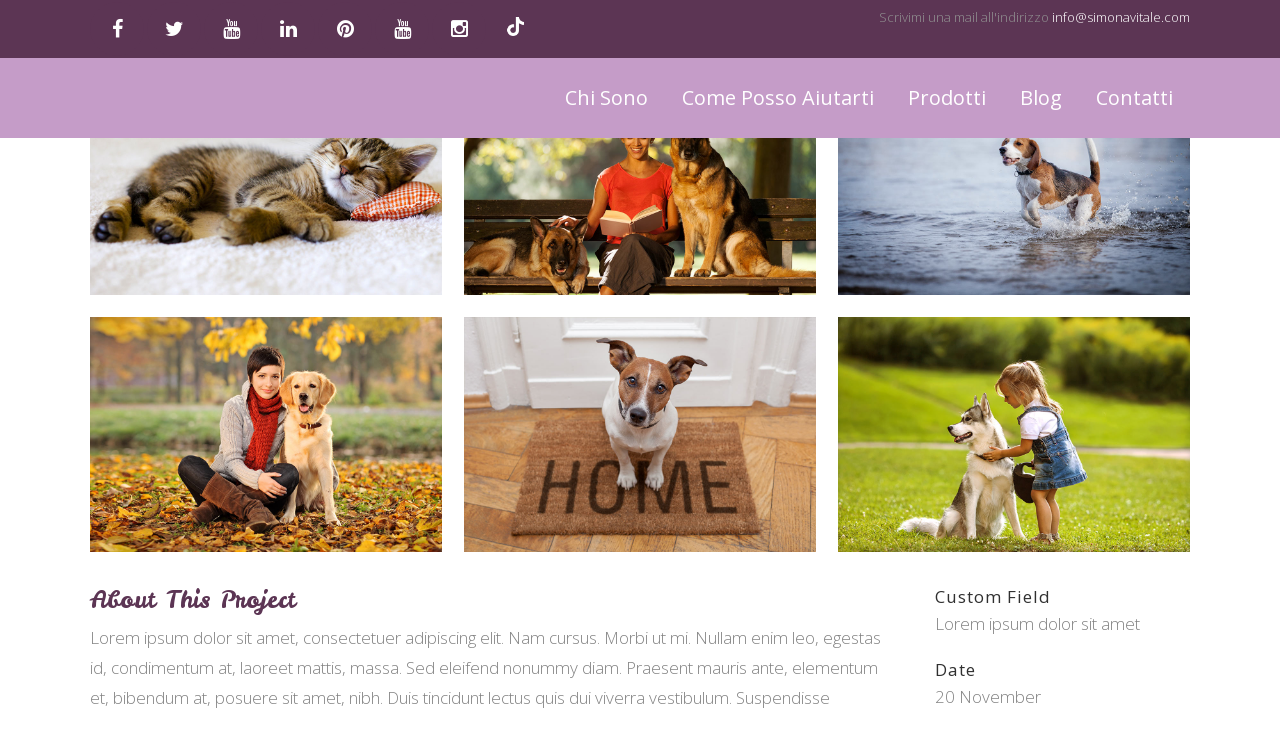

--- FILE ---
content_type: text/css
request_url: http://simonavitale.com/wp-content/themes/bridge/css/custom_css.css?ver=1741404394
body_size: 1422
content:


/* LP */
.page-id-16318 header, .page-id-16318 footer, .page-id-16318 .title_outer.title_without_animation {
display: none;
}
.page-id-16318 .content .container .container_inner.default_template_holder, .content .container .container_inner.page_container_inner {
padding-top: 0px;
}
.page-id-16318 .content .container .container_inner.page_container_inner, .full_page_container_inner {
padding: 0px 0px;
}
/* END LP */



ù.home .qode_carousels_holder {
display: none;
}
.carousel-inner .active .slider_content .thumb {
display: none;
}
.google_map {
margin: 0;
}

nav.main_menu > ul > li:not(:first-child):before {
left: 1px;
color: #2f2f2f;
font-size: 25px;
font-weight: 400;
}

nav.main_menu ul li:hover a {
opacity: 1 !important;
}

.header_bottom_right_widget_holder .q_social_icon_holder .fa-stack.fa-lg i:last-child {
font-size: 16px;
}
.header_bottom_right_widget_holder .q_social_icon_holder .fa-stack {
line-height: 42px;
}
.q_social_icon_holder .fa-stack {
margin: 2px 3px 2px 0;
}

.header_bottom_right_widget_holder {
padding: 0 0 0 17px;
}

.footer_bottom_holder, #lang_sel_footer {
padding-top: 40px;
padding-bottom: 40px;
}

/* new */

.footer_bottom_holder .footer_bottom .footer_wrapper {
padding: 0 20px;
}

@media screen and (min-width: 1100px) {
.footer_bottom_holder .footer_bottom .footer_wrapper {
width: 1100px;
margin: 0 auto;
padding: 0;
}
}

@media screen and (min-width: 300px) {
.footer_bottom_left {
float: left;
}
.footer_bottom_right {
float: right;
}
}

.footer_bottom_right {
padding-top: 13px;
}

.qbutton {
height: 47px;
line-height: 47px;
padding: 0 50px;
text-transform: capitalize;
}

.qbutton.green:hover {
background-color: #aab900;
color: #ffffff;
}

.carousel-inner .slider_content .text .qbutton {
margin: 20px 0 0 0;
}

.carousel-control .prev_nav, .carousel-control .next_nav {
border: 0px;
background-color: #161616;
}

.carousel-control i {
font-size: 20px;
color: #ffff00;
}

.footer_top .textwidget {
line-height: 30px;
}

.footer_top h5 {
margin: 0 0 5px;
}

.q_social_icon_holder .fa-stack.fa-2x {
width: 54px;
height: 54px;
line-height: 54px;
}

.testimonials .testimonial_text_inner p {
color: #ffffff;
line-height: 39px;
}

.testimonials .testimonial_text_inner p.testimonial_author {
font-size: 32px;
color: #ffff00;
margin-top: 15px;
font-weight: 400;
font-family: 'Leckerli One', sans-serif;
}

.cf7_custom_style_1 input.wpcf7-form-control.wpcf7-text {
border-radius: 50px;
}

.cf7_custom_style_1 input.wpcf7-form-control.wpcf7-submit, .cf7_custom_style_1 input.wpcf7-form-control.wpcf7-submit:not([disabled]) {
padding: 0 50px;
}

.subscription_form input.wpcf7-form-control.wpcf7-text {
margin-top: 0px;
}

.subscription_form .two_columns_75_25>.column1>.column_inner {
padding: 0;
}

.subscription_form .two_columns_75_25>.column2>.column_inner {
padding: 0;
}

.blog_large_image_simple .separator.small {
display: none;
}

.blog_holder article .post_info {
font-weight: 300;
margin: 20px 0 20px;
color: #818181;
font-size: 17px;
}

.blog_large_image_simple .minimalist_date {
color: #818181;
font-size: 17px;
}

.qbutton, .qbutton.medium, #submit_comment, .load_more a, .blog_load_more_button a, .post-password-form input[type='submit'], input.wpcf7-form-control.wpcf7-submit, input.wpcf7-form-control.wpcf7-submit:not([disabled]) {
text-transform: capitalize;
padding: 0 45px;
}

.projects_holder article .portfolio_description .project_category, .projects_holder.hover_text article .project_category {
line-height: 25px;
font-size: 17px;
font-weight: 300;
}

.title.title_size_large h1 {
text-transform: capitalize;
}

.portfolio_with_space .portfolio_paging, .portfolio_with_space .portfolio_paging_loading {
margin: 0;
}

.qbutton.small {
height: 35px;
line-height: 35px;
font-size: 15px;
padding: 0 25px;
}

.post_excerpt {
margin-top: 15px;
}

aside .widget a {
font-weight: 300;
}

#back_to_top {
bottom: 40px;
}

.footer_bottom {
font-family: 'Leckerli ONe';
font-size: 20px;
}

.footer_bottom a {
color: #5c5c5c;
}

.footer_bottom a:hover {
color: #fff;
}
.footer_top ul li {
    display: inline;
}
.footer_top ul {
    list-style: none;
    text-align: center;
}
.header_top {
height: auto;
}

#optinforms-form1 .optinforms-confirm-checkbox {
    text-align: center;
    color: #fff;
    font-weight: 500;
}
.wp-block-social-links.is-style-logos-only .wp-social-link svg {
    color: #fff;
}

--- FILE ---
content_type: application/x-javascript; charset=utf-8
request_url: https://consent.cookiebot.com/4d1b272a-3fd5-4529-87b6-48eb2e0d1268/cc.js?renew=false&referer=simonavitale.com&dnt=false&init=false
body_size: 211
content:
if(console){var cookiedomainwarning='Error: The domain SIMONAVITALE.COM is not authorized to show the cookie banner for domain group ID 4d1b272a-3fd5-4529-87b6-48eb2e0d1268. Please add it to the domain group in the Cookiebot Manager to authorize the domain.';if(typeof console.warn === 'function'){console.warn(cookiedomainwarning)}else{console.log(cookiedomainwarning)}};

--- FILE ---
content_type: application/x-javascript
request_url: https://consentcdn.cookiebot.com/consentconfig/4d1b272a-3fd5-4529-87b6-48eb2e0d1268/simonavitale.com/configuration.js
body_size: 348
content:
CookieConsent.configuration.tags.push({id:42475678,type:"script",tagID:"",innerHash:"",outerHash:"",tagHash:"11538598631743",url:"https://pagead2.googlesyndication.com/pagead/js/adsbygoogle.js",resolvedUrl:"https://pagead2.googlesyndication.com/pagead/js/adsbygoogle.js",cat:[1,4]});CookieConsent.configuration.tags.push({id:42475680,type:"script",tagID:"",innerHash:"",outerHash:"",tagHash:"11196137501732",url:"https://consent.cookiebot.com/uc.js",resolvedUrl:"https://consent.cookiebot.com/uc.js",cat:[1]});CookieConsent.configuration.tags.push({id:42475682,type:"script",tagID:"",innerHash:"",outerHash:"",tagHash:"2917879389034",url:"",resolvedUrl:"",cat:[3]});CookieConsent.configuration.tags.push({id:42475685,type:"iframe",tagID:"",innerHash:"",outerHash:"",tagHash:"5997752290498",url:"https://www.youtube.com/embed/4HJQJY7gY9I?start=3&feature=oembed",resolvedUrl:"https://www.youtube.com/embed/4HJQJY7gY9I?start=3&feature=oembed",cat:[1,4]});CookieConsent.configuration.tags.push({id:42475692,type:"iframe",tagID:"",innerHash:"",outerHash:"",tagHash:"16956617714136",url:"https://www.youtube.com/embed/wRWGyfEFJPQ?feature=oembed",resolvedUrl:"https://www.youtube.com/embed/wRWGyfEFJPQ?feature=oembed",cat:[4]});CookieConsent.configuration.tags.push({id:42475700,type:"image",tagID:"",innerHash:"",outerHash:"",tagHash:"8118780645556",url:"https://www.paypal.com/it_IT/i/scr/pixel.gif",resolvedUrl:"https://www.paypal.com/it_IT/i/scr/pixel.gif",cat:[1]});CookieConsent.configuration.tags.push({id:42475701,type:"script",tagID:"",innerHash:"",outerHash:"",tagHash:"3979427464756",url:"",resolvedUrl:"",cat:[1,2]});CookieConsent.configuration.tags.push({id:42475702,type:"script",tagID:"",innerHash:"",outerHash:"",tagHash:"6126042983572",url:"",resolvedUrl:"",cat:[1,4]});CookieConsent.configuration.tags.push({id:42475712,type:"iframe",tagID:"",innerHash:"",outerHash:"",tagHash:"14497980750835",url:"https://player.vimeo.com/video/75976293?title=0&byline=0&portrait=0",resolvedUrl:"https://player.vimeo.com/video/75976293?title=0&byline=0&portrait=0",cat:[1]});CookieConsent.configuration.tags.push({id:42475714,type:"iframe",tagID:"",innerHash:"",outerHash:"",tagHash:"16249931728689",url:"https://player.vimeo.com/video/75188030?title=0&byline=0&portrait=0",resolvedUrl:"https://player.vimeo.com/video/75188030?title=0&byline=0&portrait=0",cat:[3]});

--- FILE ---
content_type: application/javascript
request_url: http://simonavitale.com/wp-content/themes/bridge/js/custom_js.js?ver=1741404394
body_size: 164
content:

var $j = jQuery.noConflict();

$j(document).ready(function() {
	"use strict";

	$j('.page-id-16318 .wpcSection wpcSection_6477291.wpc-section').siblings().remove();});
